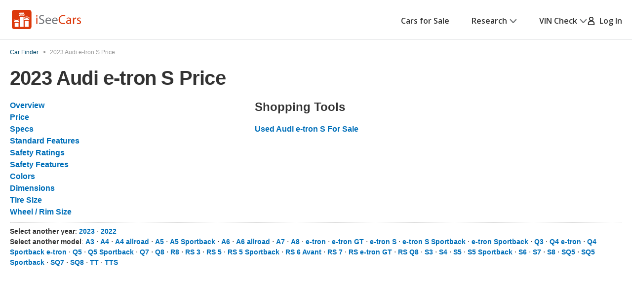

--- FILE ---
content_type: text/xml
request_url: https://sts.us-east-1.amazonaws.com/
body_size: 2054
content:
<AssumeRoleWithWebIdentityResponse xmlns="https://sts.amazonaws.com/doc/2011-06-15/">
  <AssumeRoleWithWebIdentityResult>
    <Audience>us-east-1:5b3bdc73-95c4-4d98-9c6d-d8827c9cc4e2</Audience>
    <AssumedRoleUser>
      <AssumedRoleId>AROAQIC2LZDDJOHMGZG6O:cwr</AssumedRoleId>
      <Arn>arn:aws:sts::017369385158:assumed-role/RUM-Monitor-us-east-1-017369385158-2222005809361-Unauth/cwr</Arn>
    </AssumedRoleUser>
    <Provider>cognito-identity.amazonaws.com</Provider>
    <Credentials>
      <AccessKeyId>ASIAQIC2LZDDKJR776S3</AccessKeyId>
      <SecretAccessKey>lT1XJDqFeCl4HhKUgrQKRTMLBYkMrYM66k0MMtwh</SecretAccessKey>
      <SessionToken>IQoJb3JpZ2luX2VjECAaCXVzLWVhc3QtMSJHMEUCIQC3vynlHJOOrWaB9Hjgj37FYdnRm71Uxt0rFbqo8uirpQIgZnvNB7SeWE0p84zEcRufQBik/LsqekN2m074iYmKn+UqjwMI6f//////////ARAAGgwwMTczNjkzODUxNTgiDIeYF1c07Jgabbr/qyrjAotBt7XWS97ge1Vhhj2jIY44i2qdhLw4z53GNam/XvSRG5NpWeXoUM2GdRkEYQ0HPq9uQNxmDta9yERsRITFaOEZHG/AJDLkvXWIqNeBPj7i3TYFssNcQ6JD7oPFsBswraM6rsXvLqNHT8tcWgtF9NkkE2PmAS/aaM+8lLdQRtL5ss07vmJ3OtcZsUS4ndPStL6JsDDdPkDPOHGpR3drYRjTqE/1yL19MEJrTbKiIpJdKXM/7miQ08KawEbNGpMc3YyXE2Jw2Lr01lfMrwDxGnzB83ZgYAC5Q/6mO5s1UjoJIZJdxc8m+U7zvzuXbJlr/q+6A2iOSkkHrzuC/mHBULEEEN4hhkRf5w0HdSIBNAb20etQ1KALUkRx6nwIaHPoQ8gKiBZkeHt6fMWPBXq0mnvnr7Qp+JCwE4/oXoFyb4anvVNNs0hebio780Pp5uGgyeOCjNjhA83Kt3o8EoUcZF731a8wpIiDzAY6hQKp5Ad+rIJcZdpdt0sWiqX5tC0fGBISAtFOjDTSSxszMHLJNxP2hhOybZGvd6ewUF/FEdrLu67F6b/CPG2DuMMu2HKAoAl5Ozgmps68rRfe5PR29W+H7mX845stFaxW7NImgjpSidCn6sQROXqpD5YEoqANsfYXLQhHFFyKcdSeTp8oMkZjRQCecsqmEiHfm8qi6+3D1Y1TYZif/ZsIS6nVzDnI9Sye+URoKOjdXPH/vR0WnNB7hPOqTZiCDCSDsKT+kMUmhcbVsnbpieoUq2T1IuYIO6CbyUvl6/MiGwa+b7Shhfr+j0k1/aOejKtHD2btLIrUYCuE2pxY/Hnq/CNylzQP47o=</SessionToken>
      <Expiration>2026-02-02T16:35:00Z</Expiration>
    </Credentials>
    <SubjectFromWebIdentityToken>us-east-1:040b4bc8-c62e-cc6e-3739-1befdb4d784d</SubjectFromWebIdentityToken>
  </AssumeRoleWithWebIdentityResult>
  <ResponseMetadata>
    <RequestId>93710ada-942b-45c0-bf27-021eb4b1d5a6</RequestId>
  </ResponseMetadata>
</AssumeRoleWithWebIdentityResponse>
